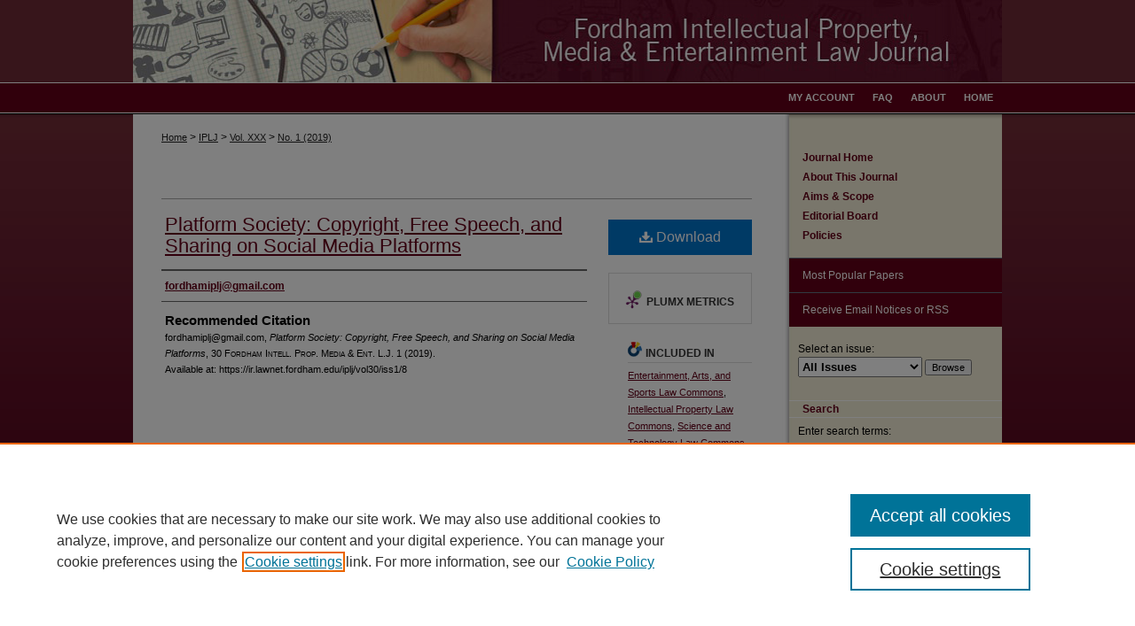

--- FILE ---
content_type: text/html; charset=UTF-8
request_url: https://ir.lawnet.fordham.edu/iplj/vol30/iss1/8/
body_size: 7331
content:

<!DOCTYPE html>
<html lang="en">
<head><!-- inj yui3-seed: --><script type='text/javascript' src='//cdnjs.cloudflare.com/ajax/libs/yui/3.6.0/yui/yui-min.js'></script><script type='text/javascript' src='//ajax.googleapis.com/ajax/libs/jquery/1.10.2/jquery.min.js'></script><!-- Adobe Analytics --><script type='text/javascript' src='https://assets.adobedtm.com/4a848ae9611a/d0e96722185b/launch-d525bb0064d8.min.js'></script><script type='text/javascript' src=/assets/nr_browser_production.js></script>

<!-- def.1 -->
<meta charset="utf-8">
<meta name="viewport" content="width=device-width">
<title>
"Platform Society: Copyright, Free Speech, and Sharing on Social Media " by fordhamiplj@gmail.com
</title>
 

<!-- FILE article_meta-tags.inc --><!-- FILE: /srv/sequoia/main/data/assets/site/article_meta-tags.inc -->
<meta itemprop="name" content="Platform Society: Copyright, Free Speech, and Sharing on Social Media Platforms">
<meta property="og:title" content="Platform Society: Copyright, Free Speech, and Sharing on Social Media Platforms">
<meta name="twitter:title" content="Platform Society: Copyright, Free Speech, and Sharing on Social Media Platforms">
<meta property="article:author" content="">
<meta name="author" content="">
<meta name="robots" content="noodp, noydir">
<meta name="description" content="By fordhamiplj@gmail.com, Published on 01/01/19">
<meta itemprop="description" content="By fordhamiplj@gmail.com, Published on 01/01/19">
<meta name="twitter:description" content="By fordhamiplj@gmail.com, Published on 01/01/19">
<meta property="og:description" content="By fordhamiplj@gmail.com, Published on 01/01/19">
<meta name="bepress_citation_journal_title" content="Fordham Intellectual Property, Media and Entertainment Law Journal">
<meta name="bepress_citation_firstpage" content="1">
<meta name="bepress_citation_author" content="fordhamiplj@gmail.com">
<meta name="bepress_citation_title" content="Platform Society: Copyright, Free Speech, and Sharing on Social Media Platforms">
<meta name="bepress_citation_date" content="2019">
<meta name="bepress_citation_volume" content="30">
<meta name="bepress_citation_issue" content="1">
<!-- FILE: /srv/sequoia/main/data/assets/site/ir_download_link.inc -->
<!-- FILE: /srv/sequoia/main/data/assets/site/article_meta-tags.inc (cont) -->
<meta name="bepress_citation_pdf_url" content="https://ir.lawnet.fordham.edu/cgi/viewcontent.cgi?article=1734&amp;context=iplj">
<meta name="bepress_citation_abstract_html_url" content="https://ir.lawnet.fordham.edu/iplj/vol30/iss1/8">
<meta name="bepress_citation_online_date" content="2019/12/5">
<meta name="viewport" content="width=device-width">
<!-- Additional Twitter data -->
<meta name="twitter:card" content="summary">
<!-- Additional Open Graph data -->
<meta property="og:type" content="article">
<meta property="og:url" content="https://ir.lawnet.fordham.edu/iplj/vol30/iss1/8">
<meta property="og:site_name" content="FLASH: The Fordham Law Archive of Scholarship and History">




<!-- FILE: article_meta-tags.inc (cont) -->
<meta name="bepress_is_article_cover_page" content="1">


<!-- sh.1 -->
<link rel="stylesheet" href="/iplj/ir-style.css" type="text/css" media="screen">
<link rel="stylesheet" href="/iplj/ir-custom.css" type="text/css" media="screen">
<link rel="stylesheet" href="/iplj/ir-local.css" type="text/css" media="screen">
<link rel="alternate" type="application/rss+xml" title="Fordham Intellectual Property Law Journal Newsfeed" href="/iplj/recent.rss">
<script type="text/javascript" src="/assets/footnoteLinks.js"></script>
<script type="text/javascript" src="/assets/jsUtilities.js"></script>
<link rel="stylesheet" href="/ir-print.css" type="text/css" media="print">
<!--[if IE]>
<link rel="stylesheet" href="/ir-ie.css" type="text/css" media="screen">
<![endif]-->

<!-- end sh.1 -->




<script type="text/javascript">var pageData = {"page":{"environment":"prod","productName":"bpdg","language":"en","name":"ir_journal:volume:issue:article","businessUnit":"els:rp:st"},"visitor":{}};</script>

</head>
<body >
<!-- FILE /srv/sequoia/main/data/journals/ir.lawnet.fordham.edu/iplj/assets/header.pregen --><!-- This is the mobile navbar file. Do not delete or move from the top of header.pregen -->
<!-- FILE: /srv/sequoia/main/data/assets/site/mobile_nav.inc --><!--[if !IE]>-->
<script src="/assets/scripts/dc-mobile/dc-responsive-nav.js"></script>

<header id="mobile-nav" class="nav-down device-fixed-height" style="visibility: hidden;">
  
  
  <nav class="nav-collapse">
    <ul>
      <li class="menu-item active device-fixed-width"><a href="https://ir.lawnet.fordham.edu" title="Home" data-scroll >Home</a></li>
      <li class="menu-item device-fixed-width"><a href="https://ir.lawnet.fordham.edu/do/search/advanced/" title="Search" data-scroll ><i class="icon-search"></i> Search</a></li>
      <li class="menu-item device-fixed-width"><a href="https://ir.lawnet.fordham.edu/communities.html" title="Browse" data-scroll >Browse Collections</a></li>
      <li class="menu-item device-fixed-width"><a href="/cgi/myaccount.cgi?context=" title="My Account" data-scroll >My Account</a></li>
      <li class="menu-item device-fixed-width"><a href="https://ir.lawnet.fordham.edu/about.html" title="About" data-scroll >About</a></li>
      <li class="menu-item device-fixed-width"><a href="https://network.bepress.com" title="Digital Commons Network" data-scroll ><img width="16" height="16" alt="DC Network" style="vertical-align:top;" src="/assets/md5images/8e240588cf8cd3a028768d4294acd7d3.png"> Digital Commons Network™</a></li>
    </ul>
  </nav>
</header>

<script src="/assets/scripts/dc-mobile/dc-mobile-nav.js"></script>
<!--<![endif]-->
<!-- FILE: /srv/sequoia/main/data/journals/ir.lawnet.fordham.edu/iplj/assets/header.pregen (cont) -->
<div id="iplj">
<div id="container"><a href="#main" class="skiplink" accesskey="2" >Skip to main content</a>

<div id="header">
<!-- FILE: /srv/sequoia/main/data/assets/site/ir_journal/ir_logo.inc -->




	




<!-- FILE: /srv/sequoia/main/data/journals/ir.lawnet.fordham.edu/iplj/assets/header.pregen (cont) -->
<div id="pagetitle">

<h1><a href="https://ir.lawnet.fordham.edu/iplj" title="Fordham Intellectual Property, Media and Entertainment Law Journal" >Fordham Intellectual Property, Media and Entertainment Law Journal</a></h1>
</div>
</div><div id="navigation"><!-- FILE: /srv/sequoia/main/data/assets/site/ir_navigation.inc --><div id="tabs" role="navigation" aria-label="Main"><ul><li id="tabone"><a href="https://ir.lawnet.fordham.edu" title="Home" ><span>Home</span></a></li><li id="tabtwo"><a href="https://ir.lawnet.fordham.edu/about.html" title="About" ><span>About</span></a></li><li id="tabthree"><a href="https://ir.lawnet.fordham.edu/faq.html" title="FAQ" ><span>FAQ</span></a></li><li id="tabfour"><a href="https://ir.lawnet.fordham.edu/cgi/myaccount.cgi?context=" title="My Account" ><span>My Account</span></a></li></ul></div>


<!-- FILE: /srv/sequoia/main/data/journals/ir.lawnet.fordham.edu/iplj/assets/header.pregen (cont) --></div>



<div id="wrapper">
<div id="content">
<div id="main" class="text">
<!-- FILE: /srv/sequoia/main/data/journals/ir.lawnet.fordham.edu/iplj/assets/ir_breadcrumb.inc --><ul id="pager"><li>&nbsp;</li> <li>&nbsp;</li> </ul><div class="crumbs"><p>

<a href="https://ir.lawnet.fordham.edu" class="ignore" >Home</a>

 &gt; <a href="https://ir.lawnet.fordham.edu/iplj" class="ignore" >IPLJ</a>

 &gt; <a href="https://ir.lawnet.fordham.edu/iplj/vol30" class="ignore" >Vol. XXX</a>

 &gt; <a href="https://ir.lawnet.fordham.edu/iplj/vol30/iss1" class="ignore" >No. 1 (2019)</a>
</p></div>

<div class="clear">&nbsp;</div>
<!-- FILE: /srv/sequoia/main/data/journals/ir.lawnet.fordham.edu/iplj/assets/header.pregen (cont) --> 
<script type="text/javascript" src="/assets/floatbox/floatbox.js"></script>
<!-- FILE: /srv/sequoia/main/data/assets/site/ir_journal/article_info.inc --><!-- FILE: /srv/sequoia/main/data/assets/site/openurl.inc -->
<!-- FILE: /srv/sequoia/main/data/assets/site/ir_journal/article_info.inc (cont) -->
<!-- FILE: /srv/sequoia/main/data/assets/site/ir_download_link.inc -->
<!-- FILE: /srv/sequoia/main/data/assets/site/ir_journal/article_info.inc (cont) -->
<!-- FILE: /srv/sequoia/main/data/assets/site/ir_journal/ir_article_header.inc --><div id="sub">
<div id="alpha"><!-- FILE: /srv/sequoia/main/data/assets/site/ir_journal/article_info.inc (cont) --><div id='title' class='element'>
<h1><a href='https://ir.lawnet.fordham.edu/cgi/viewcontent.cgi?article=1734&amp;context=iplj'>Platform Society: Copyright, Free Speech, and Sharing on Social Media Platforms</a></h1>
</div>
<div class='clear'></div>
<div id='authors' class='element'>
<h2 class='visually-hidden'>Authors</h2>
<p class="author"><a href='https://ir.lawnet.fordham.edu/do/search/?q=corporate_author%3A%22fordhamiplj%40gmail.com%22&start=0&context=1572094'><strong>fordhamiplj@gmail.com</strong></a><br />
</p></div>
<div class='clear'></div>
<div id='recommended_citation' class='element'>
<h2 class='field-heading'>Recommended Citation</h2>
<!-- FILE: /srv/sequoia/main/data/journals/ir.lawnet.fordham.edu/iplj/assets/ir_citation.inc --><p class="citation">
fordhamiplj@gmail.com,
<em>Platform Society: Copyright, Free Speech, and Sharing on Social Media Platforms</em>,
30 F<span class="smallcaps">ordham</span> I<span class="smallcaps">ntell</span>. P<span class="smallcaps">rop</span>. M<span class="smallcaps">edia &amp;</span> E<span class="smallcaps">nt</span>. L.J. 1 
(2019). 
<br>
Available at: https://ir.lawnet.fordham.edu/iplj/vol30/iss1/8
</p><!-- FILE: /srv/sequoia/main/data/assets/site/ir_journal/article_info.inc (cont) --></div>
<div class='clear'></div>
</div>
    </div>
    <div id='beta_7-3'>
<!-- FILE: /srv/sequoia/main/data/assets/site/info_box_7_3.inc --><!-- FILE: /srv/sequoia/main/data/assets/site/openurl.inc -->
<!-- FILE: /srv/sequoia/main/data/assets/site/info_box_7_3.inc (cont) -->
<!-- FILE: /srv/sequoia/main/data/assets/site/ir_download_link.inc -->
<!-- FILE: /srv/sequoia/main/data/assets/site/info_box_7_3.inc (cont) -->
	<!-- FILE: /srv/sequoia/main/data/assets/site/info_box_download_button.inc --><div class="aside download-button">
      <a id="pdf" class="btn" href="https://ir.lawnet.fordham.edu/cgi/viewcontent.cgi?article=1734&amp;context=iplj" title="PDF (361&nbsp;KB) opens in new window" target="_blank" > 
    	<i class="icon-download-alt" aria-hidden="true"></i>
        Download
      </a>
</div>
<!-- FILE: /srv/sequoia/main/data/assets/site/info_box_7_3.inc (cont) -->
	<!-- FILE: /srv/sequoia/main/data/assets/site/info_box_embargo.inc -->
<!-- FILE: /srv/sequoia/main/data/assets/site/info_box_7_3.inc (cont) -->
<!-- FILE: /srv/sequoia/main/data/assets/site/info_box_custom_upper.inc -->
<!-- FILE: /srv/sequoia/main/data/assets/site/info_box_7_3.inc (cont) -->
<!-- FILE: /srv/sequoia/main/data/assets/site/info_box_openurl.inc -->
<!-- FILE: /srv/sequoia/main/data/assets/site/info_box_7_3.inc (cont) -->
<!-- FILE: /srv/sequoia/main/data/assets/site/info_box_article_metrics.inc -->
<div id="article-stats" class="aside hidden">
    <p class="article-downloads-wrapper hidden"><span id="article-downloads"></span> DOWNLOADS</p>
    <p class="article-stats-date hidden">Since December 05, 2019</p>
    <p class="article-plum-metrics">
        <a href="https://plu.mx/plum/a/?repo_url=https://ir.lawnet.fordham.edu/iplj/vol30/iss1/8" class="plumx-plum-print-popup plum-bigben-theme" data-badge="true" data-hide-when-empty="true" ></a>
    </p>
</div>
<script type="text/javascript" src="//cdn.plu.mx/widget-popup.js"></script>
<!-- Article Download Counts -->
<script type="text/javascript" src="/assets/scripts/article-downloads.pack.js"></script>
<script type="text/javascript">
    insertDownloads(15931316);
</script>
<!-- Add border to Plum badge & download counts when visible -->
<script>
// bind to event when PlumX widget loads
jQuery('body').bind('plum:widget-load', function(e){
// if Plum badge is visible
  if (jQuery('.PlumX-Popup').length) {
// remove 'hidden' class
  jQuery('#article-stats').removeClass('hidden');
  jQuery('.article-stats-date').addClass('plum-border');
  }
});
// bind to event when page loads
jQuery(window).bind('load',function(e){
// if DC downloads are visible
  if (jQuery('#article-downloads').text().length > 0) {
// add border to aside
  jQuery('#article-stats').removeClass('hidden');
  }
});
</script>
<!-- Adobe Analytics: Download Click Tracker -->
<script>
$(function() {
  // Download button click event tracker for PDFs
  $(".aside.download-button").on("click", "a#pdf", function(event) {
    pageDataTracker.trackEvent('navigationClick', {
      link: {
          location: 'aside download-button',
          name: 'pdf'
      }
    });
  });
  // Download button click event tracker for native files
  $(".aside.download-button").on("click", "a#native", function(event) {
    pageDataTracker.trackEvent('navigationClick', {
        link: {
            location: 'aside download-button',
            name: 'native'
        }
     });
  });
});
</script>
<!-- FILE: /srv/sequoia/main/data/assets/site/info_box_7_3.inc (cont) -->
	<!-- FILE: /srv/sequoia/main/data/assets/site/info_box_disciplines.inc -->
	<div id="beta-disciplines" class="aside">
		<h4>Included in</h4>
	<p>
					<a href="https://network.bepress.com/hgg/discipline/893" title="Entertainment, Arts, and Sports Law Commons" >Entertainment, Arts, and Sports Law Commons</a>, 
					<a href="https://network.bepress.com/hgg/discipline/896" title="Intellectual Property Law Commons" >Intellectual Property Law Commons</a>, 
					<a href="https://network.bepress.com/hgg/discipline/875" title="Science and Technology Law Commons" >Science and Technology Law Commons</a>
	</p>
	</div>
<!-- FILE: /srv/sequoia/main/data/assets/site/info_box_7_3.inc (cont) -->
<!-- FILE: /srv/sequoia/main/data/assets/site/bookmark_widget.inc -->
<div id="share" class="aside">
<h2>Share</h2>
	<div class="a2a_kit a2a_kit_size_24 a2a_default_style">
    	<a class="a2a_button_facebook"></a>
    	<a class="a2a_button_linkedin"></a>
		<a class="a2a_button_whatsapp"></a>
		<a class="a2a_button_email"></a>
    	<a class="a2a_dd"></a>
    	<script async src="https://static.addtoany.com/menu/page.js"></script>
	</div>
</div>
<!-- FILE: /srv/sequoia/main/data/assets/site/info_box_7_3.inc (cont) -->
<!-- FILE: /srv/sequoia/main/data/assets/site/info_box_geolocate.inc --><!-- FILE: /srv/sequoia/main/data/assets/site/ir_geolocate_enabled_and_displayed.inc -->
<!-- FILE: /srv/sequoia/main/data/assets/site/info_box_geolocate.inc (cont) -->
<!-- FILE: /srv/sequoia/main/data/assets/site/info_box_7_3.inc (cont) -->
	<!-- FILE: /srv/sequoia/main/data/assets/site/zotero_coins.inc -->
<span class="Z3988" title="ctx_ver=Z39.88-2004&amp;rft_val_fmt=info%3Aofi%2Ffmt%3Akev%3Amtx%3Ajournal&amp;rft_id=https%3A%2F%2Fir.lawnet.fordham.edu%2Fiplj%2Fvol30%2Fiss1%2F8&amp;rft.atitle=Platform%20Society%3A%20Copyright%2C%20Free%20Speech%2C%20and%20Sharing%20on%20Social%20Media%20Platforms&amp;rft.aucorp=fordhamiplj%40gmail.com&amp;rft.jtitle=Fordham%20Intellectual%20Property%2C%20Media%20and%20Entertainment%20Law%20Journal&amp;rft.volume=30&amp;rft.issue=1&amp;rft.spage=1&amp;rft.date=2019-01-01">COinS</span>
<!-- FILE: /srv/sequoia/main/data/assets/site/info_box_7_3.inc (cont) -->
<!-- FILE: /srv/sequoia/main/data/assets/site/info_box_custom_lower.inc -->
<!-- FILE: /srv/sequoia/main/data/assets/site/info_box_7_3.inc (cont) -->
<!-- FILE: /srv/sequoia/main/data/assets/site/ir_journal/article_info.inc (cont) --></div>
<div class='clear'>&nbsp;</div>
<!-- FILE: /srv/sequoia/main/data/assets/site/ir_article_custom_fields.inc -->
<!-- FILE: /srv/sequoia/main/data/assets/site/ir_journal/article_info.inc (cont) -->
<!-- FILE: /srv/sequoia/main/data/assets/site/ir_journal/volume/issue/article/index.html (cont) --> 

<!-- FILE /srv/sequoia/main/data/assets/site/ir_journal/footer.pregen -->

	<!-- FILE: /srv/sequoia/main/data/assets/site/ir_journal/footer_custom_7_8.inc -->				</div>

<div class="verticalalign">&nbsp;</div>
<div class="clear">&nbsp;</div>

			</div>

				<div id="sidebar">
					<!-- FILE: /srv/sequoia/main/data/assets/site/ir_journal/ir_journal_sidebar_7_8.inc -->

	<!-- FILE: /srv/sequoia/main/data/assets/site/ir_journal/ir_journal_sidebar_links_7_8.inc --><ul class="sb-custom-journal">
	<li class="sb-home">
		<a href="https://ir.lawnet.fordham.edu/iplj" title="Fordham Intellectual Property, Media and Entertainment Law Journal" accesskey="1" >
				Journal Home
		</a>
	</li>
		<li class="sb-about">
			<a href="https://ir.lawnet.fordham.edu/iplj/about.html" >
				About This Journal
			</a>
		</li>
		<li class="sb-aims">
			<a href="https://ir.lawnet.fordham.edu/iplj/aimsandscope.html" >
				Aims & Scope
			</a>
		</li>
		<li class="sb-ed-board">
			<a href="https://ir.lawnet.fordham.edu/iplj/editorialboard.html" >
				Editorial Board
			</a>
		</li>
		<li class="sb-policies">
			<a href="https://ir.lawnet.fordham.edu/iplj/policies.html" >
				Policies
			</a>
		</li>
</ul><!-- FILE: /srv/sequoia/main/data/assets/site/ir_journal/ir_journal_sidebar_7_8.inc (cont) -->
		<!-- FILE: /srv/sequoia/main/data/assets/site/urc_badge.inc -->
<!-- FILE: /srv/sequoia/main/data/assets/site/ir_journal/ir_journal_sidebar_7_8.inc (cont) -->
		<!-- FILE: /srv/sequoia/main/data/assets/site/lrc_badge.inc -->
<!-- FILE: /srv/sequoia/main/data/assets/site/ir_journal/ir_journal_sidebar_7_8.inc (cont) -->
	<!-- FILE: /srv/sequoia/main/data/assets/site/ir_journal/ir_journal_navcontainer_7_8.inc --><div id="navcontainer">
	<ul id="navlist">
			<li class="sb-popular">
				<a href="https://ir.lawnet.fordham.edu/iplj/topdownloads.html" title="View the top downloaded papers" >
						Most Popular Papers
				</a>
			</li>
			<li class="sb-rss">
				<a href="https://ir.lawnet.fordham.edu/iplj/announcements.html" title="Receive notifications of new content" >
					Receive Email Notices or RSS
				</a>
			</li>
	</ul>
<!-- FILE: /srv/sequoia/main/data/assets/site/ir_journal/ir_journal_special_issue_7_8.inc -->
<!-- FILE: /srv/sequoia/main/data/assets/site/ir_journal/ir_journal_navcontainer_7_8.inc (cont) -->
</div><!-- FILE: /srv/sequoia/main/data/assets/site/ir_journal/ir_journal_sidebar_7_8.inc (cont) -->
	<!-- FILE: /srv/sequoia/main/data/assets/site/ir_journal/ir_journal_sidebar_search_7_8.inc --><div class="sidebar-search">
	<form method="post" action="https://ir.lawnet.fordham.edu/cgi/redirect.cgi" id="browse">
		<label for="url">
			Select an issue:
		</label>
			<br>
		<!-- FILE: /srv/sequoia/main/data/assets/site/ir_journal/ir_journal_volume_issue_popup_7_8.inc --><div>
	<span class="border">
								<select name="url" id="url">
							<option value="https://ir.lawnet.fordham.edu/iplj/all_issues.html">
								All Issues
							</option>
										<option value="https://ir.lawnet.fordham.edu/iplj/vol35/iss4">
											Vol. 35, No.
											 4
										</option>
										<option value="https://ir.lawnet.fordham.edu/iplj/vol35/iss3">
											Vol. 35, No.
											 3
										</option>
										<option value="https://ir.lawnet.fordham.edu/iplj/vol35/iss2">
											Vol. 35, No.
											 2
										</option>
										<option value="https://ir.lawnet.fordham.edu/iplj/vol35/iss1">
											Vol. 35, No.
											 1
										</option>
										<option value="https://ir.lawnet.fordham.edu/iplj/vol34/iss4">
											Vol. 34, No.
											 4
										</option>
										<option value="https://ir.lawnet.fordham.edu/iplj/vol34/iss3">
											Vol. 34, No.
											 3
										</option>
										<option value="https://ir.lawnet.fordham.edu/iplj/vol34/iss2">
											Vol. 34, No.
											 2
										</option>
										<option value="https://ir.lawnet.fordham.edu/iplj/vol34/iss1">
											Vol. 34, No.
											 1
										</option>
										<option value="https://ir.lawnet.fordham.edu/iplj/vol33/iss4">
											Vol. 33, No.
											 4
										</option>
										<option value="https://ir.lawnet.fordham.edu/iplj/vol33/iss3">
											Vol. 33, No.
											 3
										</option>
										<option value="https://ir.lawnet.fordham.edu/iplj/vol33/iss2">
											Vol. 33, No.
											 2
										</option>
										<option value="https://ir.lawnet.fordham.edu/iplj/vol33/iss1">
											Vol. 33, No.
											 1
										</option>
										<option value="https://ir.lawnet.fordham.edu/iplj/vol32/iss4">
											Vol. 32, No.
											 4
										</option>
										<option value="https://ir.lawnet.fordham.edu/iplj/vol32/iss3">
											Vol. 32, No.
											 3
										</option>
										<option value="https://ir.lawnet.fordham.edu/iplj/vol32/iss2">
											Vol. 32, No.
											 2
										</option>
										<option value="https://ir.lawnet.fordham.edu/iplj/vol32/iss1">
											Vol. 32, No.
											 1
										</option>
										<option value="https://ir.lawnet.fordham.edu/iplj/vol31/iss4">
											Vol. 31, No.
											 4
										</option>
										<option value="https://ir.lawnet.fordham.edu/iplj/vol31/iss3">
											Vol. 31, No.
											 3
										</option>
										<option value="https://ir.lawnet.fordham.edu/iplj/vol31/iss2">
											Vol. 31, No.
											 2
										</option>
										<option value="https://ir.lawnet.fordham.edu/iplj/vol31/iss1">
											Vol. 31, No.
											 1
										</option>
										<option value="https://ir.lawnet.fordham.edu/iplj/vol30/iss4">
											Vol. 30, No.
											 4
										</option>
										<option value="https://ir.lawnet.fordham.edu/iplj/vol30/iss3">
											Vol. 30, No.
											 3
										</option>
										<option value="https://ir.lawnet.fordham.edu/iplj/vol30/iss2">
											Vol. 30, No.
											 2
										</option>
										<option value="https://ir.lawnet.fordham.edu/iplj/vol30/iss1">
											Vol. 30, No.
											 1
										</option>
										<option value="https://ir.lawnet.fordham.edu/iplj/vol29/iss4">
											Vol. 29, No.
											 4
										</option>
										<option value="https://ir.lawnet.fordham.edu/iplj/vol29/iss3">
											Vol. 29, No.
											 3
										</option>
										<option value="https://ir.lawnet.fordham.edu/iplj/vol29/iss2">
											Vol. 29, No.
											 2
										</option>
										<option value="https://ir.lawnet.fordham.edu/iplj/vol29/iss1">
											Vol. 29, No.
											 1
										</option>
										<option value="https://ir.lawnet.fordham.edu/iplj/vol28/iss4">
											Vol. 28, No.
											 4
										</option>
										<option value="https://ir.lawnet.fordham.edu/iplj/vol28/iss3">
											Vol. 28, No.
											 3
										</option>
										<option value="https://ir.lawnet.fordham.edu/iplj/vol28/iss2">
											Vol. 28, No.
											 2
										</option>
										<option value="https://ir.lawnet.fordham.edu/iplj/vol28/iss1">
											Vol. 28, No.
											 1
										</option>
										<option value="https://ir.lawnet.fordham.edu/iplj/vol27/iss4">
											Vol. 27, No.
											 4
										</option>
										<option value="https://ir.lawnet.fordham.edu/iplj/vol27/iss3">
											Vol. 27, No.
											 3
										</option>
										<option value="https://ir.lawnet.fordham.edu/iplj/vol27/iss2">
											Vol. 27, No.
											 2
										</option>
										<option value="https://ir.lawnet.fordham.edu/iplj/vol27/iss1">
											Vol. 27, No.
											 1
										</option>
										<option value="https://ir.lawnet.fordham.edu/iplj/vol26/iss4">
											Vol. 26, No.
											 4
										</option>
										<option value="https://ir.lawnet.fordham.edu/iplj/vol26/iss3">
											Vol. 26, No.
											 3
										</option>
										<option value="https://ir.lawnet.fordham.edu/iplj/vol26/iss2">
											Vol. 26, No.
											 2
										</option>
										<option value="https://ir.lawnet.fordham.edu/iplj/vol26/iss1">
											Vol. 26, No.
											 1
										</option>
										<option value="https://ir.lawnet.fordham.edu/iplj/vol25/iss4">
											Vol. 25, No.
											 4
										</option>
										<option value="https://ir.lawnet.fordham.edu/iplj/vol25/iss3">
											Vol. 25, No.
											 3
										</option>
										<option value="https://ir.lawnet.fordham.edu/iplj/vol25/iss2">
											Vol. 25, No.
											 2
										</option>
										<option value="https://ir.lawnet.fordham.edu/iplj/vol25/iss1">
											Vol. 25, No.
											 1
										</option>
										<option value="https://ir.lawnet.fordham.edu/iplj/vol24/iss4">
											Vol. 24, No.
											 4
										</option>
										<option value="https://ir.lawnet.fordham.edu/iplj/vol24/iss3">
											Vol. 24, No.
											 3
										</option>
										<option value="https://ir.lawnet.fordham.edu/iplj/vol24/iss2">
											Vol. 24, No.
											 2
										</option>
										<option value="https://ir.lawnet.fordham.edu/iplj/vol24/iss1">
											Vol. 24, No.
											 1
										</option>
										<option value="https://ir.lawnet.fordham.edu/iplj/vol23/iss4">
											Vol. 23, No.
											 4
										</option>
										<option value="https://ir.lawnet.fordham.edu/iplj/vol23/iss3">
											Vol. 23, No.
											 3
										</option>
										<option value="https://ir.lawnet.fordham.edu/iplj/vol23/iss2">
											Vol. 23, No.
											 2
										</option>
										<option value="https://ir.lawnet.fordham.edu/iplj/vol23/iss1">
											Vol. 23, No.
											 1
										</option>
										<option value="https://ir.lawnet.fordham.edu/iplj/vol22/iss4">
											Vol. 22, No.
											 4
										</option>
										<option value="https://ir.lawnet.fordham.edu/iplj/vol22/iss3">
											Vol. 22, No.
											 3
										</option>
										<option value="https://ir.lawnet.fordham.edu/iplj/vol22/iss2">
											Vol. 22, No.
											 2
										</option>
										<option value="https://ir.lawnet.fordham.edu/iplj/vol22/iss1">
											Vol. 22, No.
											 1
										</option>
										<option value="https://ir.lawnet.fordham.edu/iplj/vol21/iss4">
											Vol. 21, No.
											 4
										</option>
										<option value="https://ir.lawnet.fordham.edu/iplj/vol21/iss3">
											Vol. 21, No.
											 3
										</option>
										<option value="https://ir.lawnet.fordham.edu/iplj/vol21/iss2">
											Vol. 21, No.
											 2
										</option>
										<option value="https://ir.lawnet.fordham.edu/iplj/vol21/iss1">
											Vol. 21, No.
											 1
										</option>
										<option value="https://ir.lawnet.fordham.edu/iplj/vol20/iss4">
											Vol. 20, No.
											 4
										</option>
										<option value="https://ir.lawnet.fordham.edu/iplj/vol20/iss3">
											Vol. 20, No.
											 3
										</option>
										<option value="https://ir.lawnet.fordham.edu/iplj/vol20/iss2">
											Vol. 20, No.
											 2
										</option>
										<option value="https://ir.lawnet.fordham.edu/iplj/vol20/iss1">
											Vol. 20, No.
											 1
										</option>
										<option value="https://ir.lawnet.fordham.edu/iplj/vol19/iss4">
											Vol. 19, No.
											 4
										</option>
										<option value="https://ir.lawnet.fordham.edu/iplj/vol19/iss3">
											Vol. 19, No.
											 3
										</option>
										<option value="https://ir.lawnet.fordham.edu/iplj/vol19/iss2">
											Vol. 19, No.
											 2
										</option>
										<option value="https://ir.lawnet.fordham.edu/iplj/vol19/iss1">
											Vol. 19, No.
											 1
										</option>
										<option value="https://ir.lawnet.fordham.edu/iplj/vol18/iss5">
											Vol. 18, No.
											 5
										</option>
										<option value="https://ir.lawnet.fordham.edu/iplj/vol18/iss4">
											Vol. 18, No.
											 4
										</option>
										<option value="https://ir.lawnet.fordham.edu/iplj/vol18/iss3">
											Vol. 18, No.
											 3
										</option>
										<option value="https://ir.lawnet.fordham.edu/iplj/vol18/iss2">
											Vol. 18, No.
											 2
										</option>
										<option value="https://ir.lawnet.fordham.edu/iplj/vol18/iss1">
											Vol. 18, No.
											 1
										</option>
										<option value="https://ir.lawnet.fordham.edu/iplj/vol17/iss4">
											Vol. 17, No.
											 4
										</option>
										<option value="https://ir.lawnet.fordham.edu/iplj/vol17/iss3">
											Vol. 17, No.
											 3
										</option>
										<option value="https://ir.lawnet.fordham.edu/iplj/vol17/iss2">
											Vol. 17, No.
											 2
										</option>
										<option value="https://ir.lawnet.fordham.edu/iplj/vol17/iss1">
											Vol. 17, No.
											 1
										</option>
										<option value="https://ir.lawnet.fordham.edu/iplj/vol16/iss4">
											Vol. 16, No.
											 4
										</option>
										<option value="https://ir.lawnet.fordham.edu/iplj/vol16/iss3">
											Vol. 16, No.
											 3
										</option>
										<option value="https://ir.lawnet.fordham.edu/iplj/vol16/iss2">
											Vol. 16, No.
											 2
										</option>
										<option value="https://ir.lawnet.fordham.edu/iplj/vol16/iss1">
											Vol. 16, No.
											 1
										</option>
										<option value="https://ir.lawnet.fordham.edu/iplj/vol15/iss4">
											Vol. 15, No.
											 4
										</option>
										<option value="https://ir.lawnet.fordham.edu/iplj/vol15/iss3">
											Vol. 15, No.
											 3
										</option>
										<option value="https://ir.lawnet.fordham.edu/iplj/vol15/iss2">
											Vol. 15, No.
											 2
										</option>
										<option value="https://ir.lawnet.fordham.edu/iplj/vol15/iss1">
											Vol. 15, No.
											 1
										</option>
										<option value="https://ir.lawnet.fordham.edu/iplj/vol14/iss4">
											Vol. 14, No.
											 4
										</option>
										<option value="https://ir.lawnet.fordham.edu/iplj/vol14/iss3">
											Vol. 14, No.
											 3
										</option>
										<option value="https://ir.lawnet.fordham.edu/iplj/vol14/iss2">
											Vol. 14, No.
											 2
										</option>
										<option value="https://ir.lawnet.fordham.edu/iplj/vol14/iss1">
											Vol. 14, No.
											 1
										</option>
										<option value="https://ir.lawnet.fordham.edu/iplj/vol13/iss4">
											Vol. 13, No.
											 4
										</option>
										<option value="https://ir.lawnet.fordham.edu/iplj/vol13/iss3">
											Vol. 13, No.
											 3
										</option>
										<option value="https://ir.lawnet.fordham.edu/iplj/vol13/iss2">
											Vol. 13, No.
											 2
										</option>
										<option value="https://ir.lawnet.fordham.edu/iplj/vol13/iss1">
											Vol. 13, No.
											 1
										</option>
										<option value="https://ir.lawnet.fordham.edu/iplj/vol12/iss4">
											Vol. 12, No.
											 4
										</option>
										<option value="https://ir.lawnet.fordham.edu/iplj/vol12/iss3">
											Vol. 12, No.
											 3
										</option>
										<option value="https://ir.lawnet.fordham.edu/iplj/vol12/iss2">
											Vol. 12, No.
											 2
										</option>
										<option value="https://ir.lawnet.fordham.edu/iplj/vol12/iss1">
											Vol. 12, No.
											 1
										</option>
										<option value="https://ir.lawnet.fordham.edu/iplj/vol11/iss3">
											Vol. 11, No.
											 3
										</option>
										<option value="https://ir.lawnet.fordham.edu/iplj/vol11/iss2">
											Vol. 11, No.
											 2
										</option>
										<option value="https://ir.lawnet.fordham.edu/iplj/vol11/iss1">
											Vol. 11, No.
											 1
										</option>
										<option value="https://ir.lawnet.fordham.edu/iplj/vol10/iss3">
											Vol. 10, No.
											 3
										</option>
										<option value="https://ir.lawnet.fordham.edu/iplj/vol10/iss2">
											Vol. 10, No.
											 2
										</option>
										<option value="https://ir.lawnet.fordham.edu/iplj/vol10/iss1">
											Vol. 10, No.
											 1
										</option>
										<option value="https://ir.lawnet.fordham.edu/iplj/vol9/iss3">
											Vol. 9, No.
											 3
										</option>
										<option value="https://ir.lawnet.fordham.edu/iplj/vol9/iss2">
											Vol. 9, No.
											 2
										</option>
										<option value="https://ir.lawnet.fordham.edu/iplj/vol9/iss1">
											Vol. 9, No.
											 1
										</option>
										<option value="https://ir.lawnet.fordham.edu/iplj/vol8/iss3">
											Vol. 8, No.
											 3
										</option>
										<option value="https://ir.lawnet.fordham.edu/iplj/vol8/iss2">
											Vol. 8, No.
											 2
										</option>
										<option value="https://ir.lawnet.fordham.edu/iplj/vol8/iss1">
											Vol. 8, No.
											 1
										</option>
										<option value="https://ir.lawnet.fordham.edu/iplj/vol7/iss2">
											Vol. 7, No.
											 2
										</option>
										<option value="https://ir.lawnet.fordham.edu/iplj/vol7/iss1">
											Vol. 7, No.
											 1
										</option>
										<option value="https://ir.lawnet.fordham.edu/iplj/vol6/iss2">
											Vol. 6, No.
											 2
										</option>
										<option value="https://ir.lawnet.fordham.edu/iplj/vol6/iss1">
											Vol. 6, No.
											 1
										</option>
										<option value="https://ir.lawnet.fordham.edu/iplj/vol5/iss2">
											Vol. 5, No.
											 2
										</option>
										<option value="https://ir.lawnet.fordham.edu/iplj/vol5/iss1">
											Vol. 5, No.
											 1
										</option>
										<option value="https://ir.lawnet.fordham.edu/iplj/vol4/iss3">
											Vol. 4, No.
											 3
										</option>
										<option value="https://ir.lawnet.fordham.edu/iplj/vol4/iss2">
											Vol. 4, No.
											 2
										</option>
										<option value="https://ir.lawnet.fordham.edu/iplj/vol4/iss1">
											Vol. 4, No.
											 1
										</option>
										<option value="https://ir.lawnet.fordham.edu/iplj/vol3/iss2">
											Vol. 3, No.
											 2
										</option>
										<option value="https://ir.lawnet.fordham.edu/iplj/vol3/iss1">
											Vol. 3, No.
											 1
										</option>
										<option value="https://ir.lawnet.fordham.edu/iplj/vol2/iss2">
											Vol. 2, No.
											 2
										</option>
										<option value="https://ir.lawnet.fordham.edu/iplj/vol2/iss1">
											Vol. 2, No.
											 1
										</option>
										<option value="https://ir.lawnet.fordham.edu/iplj/vol1/iss2">
											Vol. 1, No.
											 2
										</option>
										<option value="https://ir.lawnet.fordham.edu/iplj/vol1/iss1">
											Vol. 1, No.
											 1
										</option>
						</select>
		<input type="submit" value="Browse" class="searchbutton" style="font-size:11px;">
	</span>
</div>
<!-- FILE: /srv/sequoia/main/data/assets/site/ir_journal/ir_journal_sidebar_search_7_8.inc (cont) -->
			<div style="clear:left;">&nbsp;</div>
	</form>
	<!-- FILE: /srv/sequoia/main/data/assets/site/ir_sidebar_search_7_8.inc --><h2>Search</h2>
<form method='get' action='https://ir.lawnet.fordham.edu/do/search/' id="sidebar-search">
	<label for="search" accesskey="4">
		Enter search terms:
	</label>
		<div>
			<span class="border">
				<input type="text" name='q' class="search" id="search">
			</span> 
			<input type="submit" value="Search" class="searchbutton" style="font-size:11px;">
		</div>
	<label for="context">
		Select context to search:
	</label> 
		<div>
			<span class="border">
				<select name="fq" id="context">
						<option value='virtual_ancestor_link:"https://ir.lawnet.fordham.edu/iplj"'>in this journal</option>
					<option value='virtual_ancestor_link:"https://ir.lawnet.fordham.edu"'>in this repository</option>
					<option value='virtual_ancestor_link:"http:/"'>across all repositories</option>
				</select>
			</span>
		</div>
</form>
<p class="advanced">
		<a href="https://ir.lawnet.fordham.edu/do/search/advanced/?fq=virtual_ancestor_link:%22https://ir.lawnet.fordham.edu/iplj%22" >
			Advanced Search
		</a>
</p>
<!-- FILE: /srv/sequoia/main/data/assets/site/ir_journal/ir_journal_sidebar_search_7_8.inc (cont) -->
</div>
<!-- FILE: /srv/sequoia/main/data/assets/site/ir_journal/ir_journal_sidebar_7_8.inc (cont) -->
	<!-- FILE: /srv/sequoia/main/data/assets/site/ir_journal/ir_journal_issn_7_8.inc --><!-- FILE: /srv/sequoia/main/data/assets/site/ir_journal/ir_journal_sidebar_7_8.inc (cont) -->
	<!-- FILE: /srv/sequoia/main/data/assets/site/ir_journal/ir_journal_custom_lower_7_8.inc --><!-- FILE: /srv/sequoia/main/data/assets/site/ir_journal/ir_journal_sidebar_7_8.inc (cont) -->
	<!-- FILE: /srv/sequoia/main/data/assets/site/ir_journal/ir_custom_sidebar_images.inc --><!-- FILE: /srv/sequoia/main/data/assets/site/ir_journal/ir_journal_sidebar_7_8.inc (cont) -->
	<!-- FILE: /srv/sequoia/main/data/assets/site/ir_sidebar_geolocate.inc --><!-- FILE: /srv/sequoia/main/data/assets/site/ir_geolocate_enabled_and_displayed.inc -->
<!-- FILE: /srv/sequoia/main/data/assets/site/ir_sidebar_geolocate.inc (cont) -->
<!-- FILE: /srv/sequoia/main/data/assets/site/ir_journal/ir_journal_sidebar_7_8.inc (cont) -->
	<!-- FILE: /srv/sequoia/main/data/assets/site/ir_journal/ir_journal_custom_lowest_7_8.inc --><!-- FILE: /srv/sequoia/main/data/assets/site/ir_journal/ir_journal_sidebar_7_8.inc (cont) -->

<!-- FILE: /srv/sequoia/main/data/assets/site/ir_journal/footer_custom_7_8.inc (cont) -->
						<div class="verticalalign">&nbsp;</div>
				</div>

		</div>

			<!-- FILE: /srv/sequoia/main/data/assets/site/ir_journal/ir_journal_footer_content.inc --><div id="footer" role="contentinfo">
<!-- FILE: /srv/sequoia/main/data/assets/site/ir_bepress_logo.inc --><div id="bepress">

<a href="https://www.elsevier.com/solutions/digital-commons" title="Elsevier - Digital Commons" >
	<em>Elsevier - Digital Commons</em>
</a>

</div>
<!-- FILE: /srv/sequoia/main/data/assets/site/ir_journal/ir_journal_footer_content.inc (cont) -->
    <p>
        <a href="https://ir.lawnet.fordham.edu" title="Home page" accesskey="1" >Home</a> | 
        <a href="https://ir.lawnet.fordham.edu/about.html" title="About" >About</a> | 
        <a href="https://ir.lawnet.fordham.edu/faq.html" title="FAQ" >FAQ</a> | 
        <a href="/cgi/myaccount.cgi?context=" title="My Account Page" accesskey="3" >My Account</a> | 
        <a href="https://ir.lawnet.fordham.edu/accessibility.html" title="Accessibility Statement" accesskey="0" >Accessibility Statement</a>
    </p>
    <p>
	
	
		<a class="secondary-link" href="https://www.bepress.com/privacy" title="Privacy Policy" >Privacy</a>
	
		<a class="secondary-link" href="https://www.bepress.com/copyright" title="Copyright Policy" >Copyright</a>	
    </p> 
</div>
<!-- FILE: /srv/sequoia/main/data/assets/site/ir_journal/footer_custom_7_8.inc (cont) -->

	</div>
</div>


<!-- FILE: /srv/sequoia/main/data/ir.lawnet.fordham.edu/assets/ir_analytics.inc --><!-- Global Site Tag (gtag.js) - Google Analytics -->
<script async src="https://www.googletagmanager.com/gtag/js?id=UA-12432167-22"></script>
<script>
  window.dataLayer = window.dataLayer || [];
  function gtag(){dataLayer.push(arguments)};
  gtag('js', new Date());

  gtag('config', 'UA-12432167-22');
</script>
<!-- FILE: /srv/sequoia/main/data/assets/site/ir_journal/footer_custom_7_8.inc (cont) -->

<!-- FILE: /srv/sequoia/main/data/assets/site/ir_journal/footer.pregen (cont) -->
<script type='text/javascript' src='/assets/scripts/bpbootstrap-20160726.pack.js'></script><script type='text/javascript'>BPBootstrap.init({appendCookie:''})</script></body></html>


--- FILE ---
content_type: text/css
request_url: https://ir.lawnet.fordham.edu/iplj/ir-style.css
body_size: 25
content:
@import url("/assets/styles/ir-reset.css");
@import url("/assets/styles/ir-layout.css");
@import url("/assets/styles/ir-assets.css");

 
	
	
		@import url("/assets/styles/ir-right.css");
	

@import url("/assets/styles/ir-submit.css");
@import url("/assets/styles/ir-article.css");
@import url("/assets/styles/ir-feed.css");
@import url("/assets/styles/ir-network.css");
@import url("/iplj/ir-adapt.css");
@import url("/dc-mobile-nav.css");


--- FILE ---
content_type: text/css
request_url: https://ir.lawnet.fordham.edu/iplj/ir-local.css
body_size: 1255
content:
/*
-----------------------------------------------
bepress IR local stylesheet.
Author:   Kyle G Sessions
Version:  03 December 2009
PLEASE SAVE THIS FILE LOCALLY!
----------------------------------------------- */

body {
	background-image:url(../assets/md5images/a7c8ef08fba7f84269fc499c5083cb22.gif);
	background-repeat:repeat-x;
	background-position:top left;}

#iplj #header {
        background-color: #fff; 
        width: 980px; 
        height: 93px; }

#iplj #header #logo {
	display: none; }

#iplj #header h1 {
        margin: 0 0 0 0;
        padding: 0 0 0 0; }

#iplj #pagetitle {
	height: 93px;
	margin: 0 0 0 0;
	padding: 0 0 0 0;
	text-align:left;
	width: 980px; }

#iplj #header #pagetitle h1 a {
        background: #fff url(../assets/md5images/9f95e193dae7ec4c4730e239b1e71fed.jpg) top left no-repeat;
        height: 93px;
        width: 980px;
        display: block;
        text-indent: -9999px; }

#iplj #navigation {
        border-top: solid 1px #fff; 
        border-bottom: solid 1px #fff; 
        height: 33px; }

#iplj #navigation #tabs ul li a {
        padding-left: 9px; 
                text-transform: uppercase; }

#iplj #navigation #tabs ul li a:link,
#iplj #navigation #tabs ul li a:visited {
	background-color: #630018;
        color: #fff; }

#iplj #navigation #tabs ul li a:hover,
#iplj #navigation #tabs ul li a:active {
	background-color: #CFC9B5;
	color:#000; }

#iplj #wrapper {
        background: url(../assets/md5images/41b9c0b2aa0fd17bf3e5310843eee9a6.jpg) top left;
        border-top: solid 1px #000; }

#iplj #content .text {
	padding: 16px 0 16px 0;
	text-align: left; }

#iplj #sidebar {
        background: url(../assets/md5images/7c78f9ebcf97ddacf37b83f70df59399.jpg) top left no-repeat;
        margin-top: 0px; }

#iplj #sidebar li a:link,
#iplj #sidebar li a:visited {
        font-weight: bold; }

#iplj #sidebar li a:hover,
#iplj #sidebar li a:active {
        text-decoration: underline; }

#iplj #sidebar #navlist li a:link,
#iplj #sidebar #navlist li a:visited {
	background-color: #630018; 
	border-top: solid 1px #637483; 
	font-weight: normal;
	color: #FFF; }

#iplj #sidebar #navlist li a:active,
#iplj #sidebar #navlist li a:hover {
	background-color: #CFC9B5;
	color: #000; }

#iplj #sidebar #navlist ul {
	border-bottom: solid 1px #637483; }

#iplj #footer {
        height: 79px; 
        background: #53001C url(../assets/md5images/6a73dd84170c8369c1b6ef39e7ad8809.jpg) bottom left no-repeat; }

#iplj #footer p,
#iplj #footer p a {
        color: #fff; 
        text-decoration: none; }

#iplj #footer #bepress a {
        margin-top: 4px; }

/* Journal Home Page customizations */

/* #iplj-home #homepage_image {
        background: transparent url(../assets/md5images/7253a30ae077fdda68363630115d1217.jpg) top left no-repeat; 
        z-index: 0;
        width: 980px; 
        height: 194px; }

#iplj-home #content .text {
        padding: 0 0 16px 0; }

#iplj-home #masthead {
        margin-top: -85px; }

#iplj-home .crumbs {
        display: none; }

#iplj-home #sidebar {
        margin-top: -194px; } */

/* Make IE6 behave */

/* * html #iplj-home #masthead {
        margin-top: -50px; }

* html #iplj-home #masthead h2 {
        color: #64001A; } */
        
#iplj #masthead {display:none;}

/* Small Caps rule needed for Bluebook citation */

.smallcaps
{
font-variant: small-caps;
}

#iplj #sidebar .advanced a {
	font-weight: bold; 
	text-decoration: none;}
	
/* changed margin-top of #iplj #sidebar above from -18px to 0px to fix overlap of sidebar onto nav bar on article pages; so this is to fix the effect that change had on the journal home page sidebar, dconrad 10-16-15 */
#iplj-home #sidebar {margin-top: -18px;}

--- FILE ---
content_type: application/javascript; charset=utf-8
request_url: https://cdnjs.cloudflare.com/ajax/libs/yui/3.6.0/widget-stdmod/widget-stdmod-min.js
body_size: 972
content:
YUI.add("widget-stdmod",function(b){var f=b.Lang,q=b.Node,x=b.UA,e=b.Widget,d="",J="hd",G="bd",j="ft",D="header",M="body",K="footer",N="fillHeight",m="stdmod",u="Node",I="Content",C="firstChild",h="childNodes",n="ownerDocument",v="contentBox",z="height",F="offsetHeight",y="auto",l="headerContentChange",B="bodyContentChange",o="footerContentChange",r="fillHeightChange",t="heightChange",O="contentUpdate",w="renderUI",E="bindUI",g="syncUI",H="_applyParsedConfig",s=b.Widget.UI_SRC;function P(L){this._stdModNode=this.get(v);b.before(this._renderUIStdMod,this,w);b.before(this._bindUIStdMod,this,E);b.before(this._syncUIStdMod,this,g);}P.HEADER=D;P.BODY=M;P.FOOTER=K;P.AFTER="after";P.BEFORE="before";P.REPLACE="replace";var k=P.HEADER,A=P.BODY,p=P.FOOTER,a=k+I,c=p+I,i=A+I;P.ATTRS={headerContent:{value:null},footerContent:{value:null},bodyContent:{value:null},fillHeight:{value:P.BODY,validator:function(L){return this._validateFillHeight(L);}}};P.HTML_PARSER={headerContent:function(L){return this._parseStdModHTML(k);},bodyContent:function(L){return this._parseStdModHTML(A);},footerContent:function(L){return this._parseStdModHTML(p);}};P.SECTION_CLASS_NAMES={header:e.getClassName(J),body:e.getClassName(G),footer:e.getClassName(j)};P.TEMPLATES={header:'<div class="'+P.SECTION_CLASS_NAMES[k]+'"></div>',body:'<div class="'+P.SECTION_CLASS_NAMES[A]+'"></div>',footer:'<div class="'+P.SECTION_CLASS_NAMES[p]+'"></div>'};P.prototype={_syncUIStdMod:function(){var L=this._stdModParsed;if(!L||!L[a]){this._uiSetStdMod(k,this.get(a));}if(!L||!L[i]){this._uiSetStdMod(A,this.get(i));}if(!L||!L[c]){this._uiSetStdMod(p,this.get(c));}this._uiSetFillHeight(this.get(N));},_renderUIStdMod:function(){this._stdModNode.addClass(e.getClassName(m));this._renderStdModSections();this.after(l,this._afterHeaderChange);this.after(B,this._afterBodyChange);this.after(o,this._afterFooterChange);},_renderStdModSections:function(){if(f.isValue(this.get(a))){this._renderStdMod(k);}if(f.isValue(this.get(i))){this._renderStdMod(A);}if(f.isValue(this.get(c))){this._renderStdMod(p);}},_bindUIStdMod:function(){this.after(r,this._afterFillHeightChange);this.after(t,this._fillHeight);this.after(O,this._fillHeight);},_afterHeaderChange:function(L){if(L.src!==s){this._uiSetStdMod(k,L.newVal,L.stdModPosition);}},_afterBodyChange:function(L){if(L.src!==s){this._uiSetStdMod(A,L.newVal,L.stdModPosition);}},_afterFooterChange:function(L){if(L.src!==s){this._uiSetStdMod(p,L.newVal,L.stdModPosition);}},_afterFillHeightChange:function(L){this._uiSetFillHeight(L.newVal);},_validateFillHeight:function(L){return !L||L==P.BODY||L==P.HEADER||L==P.FOOTER;},_uiSetFillHeight:function(R){var Q=this.getStdModNode(R);var L=this._currFillNode;if(L&&Q!==L){L.setStyle(z,d);}if(Q){this._currFillNode=Q;}this._fillHeight();},_fillHeight:function(){if(this.get(N)){var L=this.get(z);if(L!=d&&L!=y){this.fillHeight(this._currFillNode);}}},_uiSetStdMod:function(S,R,L){if(f.isValue(R)){var Q=this.getStdModNode(S,true);this._addStdModContent(Q,R,L);this.set(S+I,this._getStdModContent(S),{src:s});}else{this._eraseStdMod(S);}this.fire(O);},_renderStdMod:function(R){var L=this.get(v),Q=this._findStdModSection(R);if(!Q){Q=this._getStdModTemplate(R);}this._insertStdModSection(L,R,Q);this[R+u]=Q;return this[R+u];},_eraseStdMod:function(Q){var L=this.getStdModNode(Q);if(L){L.remove(true);delete this[Q+u];}},_insertStdModSection:function(L,S,R){var Q=L.get(C);if(S===p||!Q){L.appendChild(R);}else{if(S===k){L.insertBefore(R,Q);}else{var T=this[p+u];if(T){L.insertBefore(R,T);}else{L.appendChild(R);}}}},_getStdModTemplate:function(L){return q.create(P.TEMPLATES[L],this._stdModNode.get(n));},_addStdModContent:function(R,Q,L){switch(L){case P.BEFORE:L=0;break;case P.AFTER:L=undefined;break;default:L=P.REPLACE;}R.insert(Q,L);},_getPreciseHeight:function(R){var L=(R)?R.get(F):0,S="getBoundingClientRect";if(R&&R.hasMethod(S)){var Q=R.invoke(S);if(Q){L=Q.bottom-Q.top;}}return L;},_findStdModSection:function(L){return this.get(v).one("> ."+P.SECTION_CLASS_NAMES[L]);},_parseStdModHTML:function(Q){var L=this._findStdModSection(Q);if(L){if(!this._stdModParsed){this._stdModParsed={};b.before(this._applyStdModParsedConfig,this,H);}this._stdModParsed[Q+I]=1;return L.get("innerHTML");}return null;},_applyStdModParsedConfig:function(S,L,R){var Q=this._stdModParsed;if(Q){Q[a]=!(a in L)&&(a in Q);Q[i]=!(i in L)&&(i in Q);Q[c]=!(c in L)&&(c in Q);}},_getStdModContent:function(L){return(this[L+u])?this[L+u].get(h):null;},setStdModContent:function(R,Q,L){this.set(R+I,Q,{stdModPosition:L});},getStdModNode:function(R,Q){var L=this[R+u]||null;if(!L&&Q){L=this._renderStdMod(R);}return L;},fillHeight:function(Q){if(Q){var V=this.get(v),W=[this.headerNode,this.bodyNode,this.footerNode],L,X,Y=0,T=0,S=false;for(var U=0,R=W.length;U<R;U++){L=W[U];if(L){if(L!==Q){Y+=this._getPreciseHeight(L);}else{S=true;}}}if(S){if(x.ie||x.opera){Q.set(F,0);}X=V.get(F)-parseInt(V.getComputedStyle("paddingTop"),10)-parseInt(V.getComputedStyle("paddingBottom"),10)-parseInt(V.getComputedStyle("borderBottomWidth"),10)-parseInt(V.getComputedStyle("borderTopWidth"),10);if(f.isNumber(X)){T=X-Y;if(T>=0){Q.set(F,T);}}}}}};b.WidgetStdMod=P;},"@VERSION@",{requires:["base-build","widget"]});

--- FILE ---
content_type: application/x-javascript
request_url: https://assets.adobedtm.com/4a848ae9611a/d0e96722185b/1b94e2554cae/RC9ee8a1a6722044939b85041d6cb46010-source.min.js
body_size: 140
content:
// For license information, see `https://assets.adobedtm.com/4a848ae9611a/d0e96722185b/1b94e2554cae/RC9ee8a1a6722044939b85041d6cb46010-source.js`.
_satellite.__registerScript('https://assets.adobedtm.com/4a848ae9611a/d0e96722185b/1b94e2554cae/RC9ee8a1a6722044939b85041d6cb46010-source.min.js', "_satellite.logger.log(\"eventDispatcher: clearing tracking state\");try{s.events=\"\",s.linkTrackVars=\"\",s.linkTrackEvents=\"\"}catch(e){_satellite.logger.log(\"eventDispatcher: s object - could not reset state.\")}try{dispatcherData=JSON.parse(event.detail),window.eventData=dispatcherData.eventData,window.pageData=dispatcherData.pageData,_satellite.track(dispatcherData.eventName)}catch(e){_satellite.logger.log(\"eventDispatcher: exception\"),_satellite.logger.log(e)}");